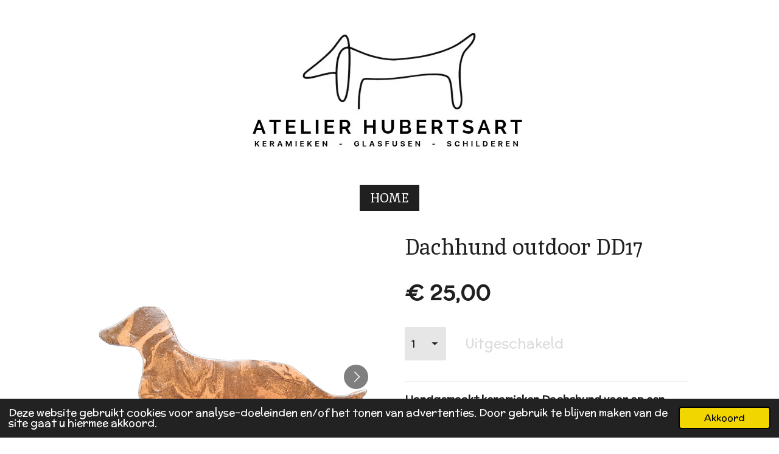

--- FILE ---
content_type: text/html; charset=UTF-8
request_url: https://www.hubertsart.com/product/7518024/dachhund-outdoor-dd17
body_size: 9998
content:
<!DOCTYPE html>
<html lang="nl">
    <head>
        <meta http-equiv="Content-Type" content="text/html; charset=utf-8">
        <meta name="viewport" content="width=device-width, initial-scale=1.0, maximum-scale=5.0">
        <meta http-equiv="X-UA-Compatible" content="IE=edge">
        <link rel="canonical" href="https://www.hubertsart.com/product/7518024/dachhund-outdoor-dd17">
        <meta property="og:title" content="Dachhund outdoor DD17 | Huberts art">
        <meta property="og:url" content="https://www.hubertsart.com/product/7518024/dachhund-outdoor-dd17">
        <base href="https://www.hubertsart.com/">
        <meta name="description" property="og:description" content="Handgemaakt keramieken Dachshund voor op een stok/staaf
Afmeting 28cm * 14cm
Kleur Merle rosso
De aansluiting heeft een opening van 8mm voor een houten stok of ijzeren staaf.
&amp;nbsp;
Handgefertigter Dackel aus Keramik f&amp;uuml;r am Stock / Stange
Gr&amp;ouml;&amp;szlig;e 28cm * 14cm
Farbe Merle Rosso
Der Anschluss hat eine &amp;Ouml;ffnung von 8mm f&amp;uuml;r einen Holzstab oder eine Eisenstange.
&amp;nbsp;
Handmade ceramic Dachshund for on a stick / rod
Size 28cm * 14cm
Colour Merle rosso
The connection has an opening of 8mm for a wooden stick or iron rod.">
                <script nonce="bad2eb942336882f7df9f5185a6c2344">
            
            window.JOUWWEB = window.JOUWWEB || {};
            window.JOUWWEB.application = window.JOUWWEB.application || {};
            window.JOUWWEB.application = {"backends":[{"domain":"jouwweb.nl","freeDomain":"jouwweb.site"},{"domain":"webador.com","freeDomain":"webadorsite.com"},{"domain":"webador.de","freeDomain":"webadorsite.com"},{"domain":"webador.fr","freeDomain":"webadorsite.com"},{"domain":"webador.es","freeDomain":"webadorsite.com"},{"domain":"webador.it","freeDomain":"webadorsite.com"},{"domain":"jouwweb.be","freeDomain":"jouwweb.site"},{"domain":"webador.ie","freeDomain":"webadorsite.com"},{"domain":"webador.co.uk","freeDomain":"webadorsite.com"},{"domain":"webador.at","freeDomain":"webadorsite.com"},{"domain":"webador.be","freeDomain":"webadorsite.com"},{"domain":"webador.ch","freeDomain":"webadorsite.com"},{"domain":"webador.ch","freeDomain":"webadorsite.com"},{"domain":"webador.mx","freeDomain":"webadorsite.com"},{"domain":"webador.com","freeDomain":"webadorsite.com"},{"domain":"webador.dk","freeDomain":"webadorsite.com"},{"domain":"webador.se","freeDomain":"webadorsite.com"},{"domain":"webador.no","freeDomain":"webadorsite.com"},{"domain":"webador.fi","freeDomain":"webadorsite.com"},{"domain":"webador.ca","freeDomain":"webadorsite.com"},{"domain":"webador.ca","freeDomain":"webadorsite.com"},{"domain":"webador.pl","freeDomain":"webadorsite.com"},{"domain":"webador.com.au","freeDomain":"webadorsite.com"},{"domain":"webador.nz","freeDomain":"webadorsite.com"}],"editorLocale":"nl-NL","editorTimezone":"Europe\/Amsterdam","editorLanguage":"nl","analytics4TrackingId":"G-E6PZPGE4QM","analyticsDimensions":[],"backendDomain":"www.jouwweb.nl","backendShortDomain":"jouwweb.nl","backendKey":"jouwweb-nl","freeWebsiteDomain":"jouwweb.site","noSsl":false,"build":{"reference":"2ccd67e"},"linkHostnames":["www.jouwweb.nl","www.webador.com","www.webador.de","www.webador.fr","www.webador.es","www.webador.it","www.jouwweb.be","www.webador.ie","www.webador.co.uk","www.webador.at","www.webador.be","www.webador.ch","fr.webador.ch","www.webador.mx","es.webador.com","www.webador.dk","www.webador.se","www.webador.no","www.webador.fi","www.webador.ca","fr.webador.ca","www.webador.pl","www.webador.com.au","www.webador.nz"],"assetsUrl":"https:\/\/assets.jwwb.nl","loginUrl":"https:\/\/www.jouwweb.nl\/inloggen","publishUrl":"https:\/\/www.jouwweb.nl\/v2\/website\/2008240\/publish-proxy","adminUserOrIp":false,"pricing":{"plans":{"lite":{"amount":"700","currency":"EUR"},"pro":{"amount":"1200","currency":"EUR"},"business":{"amount":"2400","currency":"EUR"}},"yearlyDiscount":{"price":{"amount":"600","currency":"EUR"},"ratio":0.05,"percent":"5%","discountPrice":{"amount":"600","currency":"EUR"},"termPricePerMonth":{"amount":"1050","currency":"EUR"},"termPricePerYear":{"amount":"12000","currency":"EUR"}}},"hcUrl":{"add-product-variants":"https:\/\/help.jouwweb.nl\/hc\/nl\/articles\/28594307773201","basic-vs-advanced-shipping":"https:\/\/help.jouwweb.nl\/hc\/nl\/articles\/28594268794257","html-in-head":"https:\/\/help.jouwweb.nl\/hc\/nl\/articles\/28594336422545","link-domain-name":"https:\/\/help.jouwweb.nl\/hc\/nl\/articles\/28594325307409","optimize-for-mobile":"https:\/\/help.jouwweb.nl\/hc\/nl\/articles\/28594312927121","seo":"https:\/\/help.jouwweb.nl\/hc\/nl\/sections\/28507243966737","transfer-domain-name":"https:\/\/help.jouwweb.nl\/hc\/nl\/articles\/28594325232657","website-not-secure":"https:\/\/help.jouwweb.nl\/hc\/nl\/articles\/28594252935825"}};
            window.JOUWWEB.brand = {"type":"jouwweb","name":"JouwWeb","domain":"JouwWeb.nl","supportEmail":"support@jouwweb.nl"};
                    
                window.JOUWWEB = window.JOUWWEB || {};
                window.JOUWWEB.websiteRendering = {"locale":"nl-NL","timezone":"Europe\/Amsterdam","routes":{"api\/upload\/product-field":"\/_api\/upload\/product-field","checkout\/cart":"\/winkelwagen","payment":"\/bestelling-afronden\/:publicOrderId","payment\/forward":"\/bestelling-afronden\/:publicOrderId\/forward","public-order":"\/bestelling\/:publicOrderId","checkout\/authorize":"\/winkelwagen\/authorize\/:gateway","wishlist":"\/verlanglijst"}};
                                                    window.JOUWWEB.website = {"id":2008240,"locale":"nl-NL","enabled":true,"title":"Huberts art","hasTitle":true,"roleOfLoggedInUser":null,"ownerLocale":"nl-NL","plan":"pro","freeWebsiteDomain":"jouwweb.site","backendKey":"jouwweb-nl","currency":"EUR","defaultLocale":"nl-NL","url":"https:\/\/www.hubertsart.com\/","homepageSegmentId":28960172,"category":"website","isOffline":false,"isPublished":true,"locales":["nl-NL"],"allowed":{"ads":false,"credits":true,"externalLinks":true,"slideshow":true,"customDefaultSlideshow":true,"hostedAlbums":true,"moderators":true,"mailboxQuota":1,"statisticsVisitors":true,"statisticsDetailed":true,"statisticsMonths":1,"favicon":true,"password":true,"freeDomains":1,"freeMailAccounts":1,"canUseLanguages":true,"fileUpload":true,"legacyFontSize":false,"webshop":true,"products":10,"imageText":false,"search":true,"audioUpload":true,"videoUpload":0,"allowDangerousForms":false,"allowHtmlCode":true,"mobileBar":true,"sidebar":true,"poll":false,"allowCustomForms":true,"allowBusinessListing":true,"allowCustomAnalytics":true,"allowAccountingLink":true,"digitalProducts":false,"sitemapElement":false},"mobileBar":{"enabled":true,"theme":"accent","email":{"active":true,"value":"andreas.joost@me.com"},"location":{"active":true,"value":"7622 GM Borne, Nederland"},"phone":{"active":true,"value":"+31651610463"},"whatsapp":{"active":true,"value":"+31651610463"},"social":{"active":true,"network":"facebook","value":"profile.php?id=100009486294893"}},"webshop":{"enabled":false,"currency":"EUR","taxEnabled":true,"taxInclusive":true,"vatDisclaimerVisible":false,"orderNotice":"<p>Indien je speciale wensen hebt kun je deze doorgeven via het Opmerkingen-veld in de laatste stap.<\/p>","orderConfirmation":null,"freeShipping":false,"freeShippingAmount":"0.00","shippingDisclaimerVisible":false,"pickupAllowed":true,"couponAllowed":true,"detailsPageAvailable":true,"socialMediaVisible":true,"termsPage":8269983,"termsPageUrl":"\/huberts-urnen-at-gedenkstenen\/algemene-voorwaarden","extraTerms":null,"pricingVisible":true,"orderButtonVisible":true,"shippingAdvanced":false,"shippingAdvancedBackEnd":false,"soldOutVisible":true,"backInStockNotificationEnabled":false,"canAddProducts":false,"nextOrderNumber":11,"allowedServicePoints":[],"sendcloudConfigured":false,"sendcloudFallbackPublicKey":"a3d50033a59b4a598f1d7ce7e72aafdf","taxExemptionAllowed":true,"invoiceComment":null,"emptyCartVisible":true,"minimumOrderPrice":null,"productNumbersEnabled":true,"wishlistEnabled":false,"hideTaxOnCart":false},"isTreatedAsWebshop":false};                            window.JOUWWEB.cart = {"products":[],"coupon":null,"shippingCountryCode":null,"shippingChoice":null,"breakdown":[]};                            window.JOUWWEB.scripts = ["website-rendering\/webshop"];                        window.parent.JOUWWEB.colorPalette = window.JOUWWEB.colorPalette;
        </script>
                <title>Dachhund outdoor DD17 | Huberts art</title>
                                            <link href="https://primary.jwwb.nl/public/s/k/y/temp-kdsvcvtietptitxzbsuf/touch-icon-iphone.png?bust=1643449928" rel="apple-touch-icon" sizes="60x60">                                                <link href="https://primary.jwwb.nl/public/s/k/y/temp-kdsvcvtietptitxzbsuf/touch-icon-ipad.png?bust=1643449928" rel="apple-touch-icon" sizes="76x76">                                                <link href="https://primary.jwwb.nl/public/s/k/y/temp-kdsvcvtietptitxzbsuf/touch-icon-iphone-retina.png?bust=1643449928" rel="apple-touch-icon" sizes="120x120">                                                <link href="https://primary.jwwb.nl/public/s/k/y/temp-kdsvcvtietptitxzbsuf/touch-icon-ipad-retina.png?bust=1643449928" rel="apple-touch-icon" sizes="152x152">                                                <link href="https://primary.jwwb.nl/public/s/k/y/temp-kdsvcvtietptitxzbsuf/favicon.png?bust=1643449928" rel="shortcut icon">                                                <link href="https://primary.jwwb.nl/public/s/k/y/temp-kdsvcvtietptitxzbsuf/favicon.png?bust=1643449928" rel="icon">                                        <meta property="og:image" content="https&#x3A;&#x2F;&#x2F;primary.jwwb.nl&#x2F;public&#x2F;s&#x2F;k&#x2F;y&#x2F;temp-kdsvcvtietptitxzbsuf&#x2F;p53gjg&#x2F;3dd17photoroom-20220530_153529kopie-1.png">
                    <meta property="og:image" content="https&#x3A;&#x2F;&#x2F;primary.jwwb.nl&#x2F;public&#x2F;s&#x2F;k&#x2F;y&#x2F;temp-kdsvcvtietptitxzbsuf&#x2F;8ajk0n&#x2F;3photoroom-20220530_153714kopie-1.png">
                    <meta property="og:image" content="https&#x3A;&#x2F;&#x2F;primary.jwwb.nl&#x2F;public&#x2F;s&#x2F;k&#x2F;y&#x2F;temp-kdsvcvtietptitxzbsuf&#x2F;c6fjso&#x2F;3bimg_20220530_142125_resized_20220530_022425021-1.jpg">
                                    <meta name="twitter:card" content="summary_large_image">
                        <meta property="twitter:image" content="https&#x3A;&#x2F;&#x2F;primary.jwwb.nl&#x2F;public&#x2F;s&#x2F;k&#x2F;y&#x2F;temp-kdsvcvtietptitxzbsuf&#x2F;p53gjg&#x2F;3dd17photoroom-20220530_153529kopie-1.png">
                                                    <script src="https://plausible.io/js/script.manual.js" nonce="bad2eb942336882f7df9f5185a6c2344" data-turbo-track="reload" defer data-domain="shard15.jouwweb.nl"></script>
<link rel="stylesheet" type="text/css" href="https://gfonts.jwwb.nl/css?display=fallback&amp;family=McLaren%3A400%2C700%2C400italic%2C700italic%7CInika%3A400%2C700%2C400italic%2C700italic" nonce="bad2eb942336882f7df9f5185a6c2344" data-turbo-track="dynamic">
<script src="https://assets.jwwb.nl/assets/build/website-rendering/nl-NL.js?bust=af8dcdef13a1895089e9" nonce="bad2eb942336882f7df9f5185a6c2344" data-turbo-track="reload" defer></script>
<script src="https://assets.jwwb.nl/assets/website-rendering/runtime.7bcdd12db7efaf1559ed.js?bust=985bd64258fe2552f2b6" nonce="bad2eb942336882f7df9f5185a6c2344" data-turbo-track="reload" defer></script>
<script src="https://assets.jwwb.nl/assets/website-rendering/103.3d75ec3708e54af67f50.js?bust=cb0aa3c978e146edbd0d" nonce="bad2eb942336882f7df9f5185a6c2344" data-turbo-track="reload" defer></script>
<script src="https://assets.jwwb.nl/assets/website-rendering/main.3e34cede563124842445.js?bust=c821bc6c22e98aefffb7" nonce="bad2eb942336882f7df9f5185a6c2344" data-turbo-track="reload" defer></script>
<link rel="preload" href="https://assets.jwwb.nl/assets/website-rendering/styles.f78188d346eb1faf64a5.css?bust=7a6e6f2cb6becdc09bb5" as="style">
<link rel="preload" href="https://assets.jwwb.nl/assets/website-rendering/fonts/icons-website-rendering/font/website-rendering.woff2?bust=bd2797014f9452dadc8e" as="font" crossorigin>
<link rel="preconnect" href="https://gfonts.jwwb.nl">
<link rel="stylesheet" type="text/css" href="https://assets.jwwb.nl/assets/website-rendering/styles.f78188d346eb1faf64a5.css?bust=7a6e6f2cb6becdc09bb5" nonce="bad2eb942336882f7df9f5185a6c2344" data-turbo-track="dynamic">
<link rel="preconnect" href="https://assets.jwwb.nl">
<link rel="stylesheet" type="text/css" href="https://primary.jwwb.nl/public/s/k/y/temp-kdsvcvtietptitxzbsuf/style.css?bust=1764916328" nonce="bad2eb942336882f7df9f5185a6c2344" data-turbo-track="dynamic">    </head>
    <body
        id="top"
        class="jw-is-no-slideshow jw-header-is-image jw-is-segment-product jw-is-frontend jw-is-no-sidebar jw-is-no-messagebar jw-is-no-touch-device jw-is-no-mobile"
                                    data-jouwweb-page="7518024"
                                                data-jouwweb-segment-id="7518024"
                                                data-jouwweb-segment-type="product"
                                                data-template-threshold="1020"
                                                data-template-name="clean&#x7C;blanco&#x7C;blanco-banner&#x7C;blanco-shop"
                            itemscope
        itemtype="https://schema.org/Product"
    >
                                    <meta itemprop="url" content="https://www.hubertsart.com/product/7518024/dachhund-outdoor-dd17">
        <div class="jw-background"></div>
        <div class="jw-body">
            <div class="jw-mobile-menu jw-mobile-is-logo js-mobile-menu">
            <span class="jw-mobile-menu__button jw-mobile-menu__button--dummy"></span>        <div class="jw-mobile-header jw-mobile-header--image">
        <a            class="jw-mobile-header-content"
                            href="/"
                        >
                            <img class="jw-mobile-logo jw-mobile-logo--landscape" src="https://primary.jwwb.nl/public/s/k/y/temp-kdsvcvtietptitxzbsuf/nieuw-logo-ha-high.jpg?enable-io=true&amp;enable=upscale&amp;height=70" srcset="https://primary.jwwb.nl/public/s/k/y/temp-kdsvcvtietptitxzbsuf/nieuw-logo-ha-high.jpg?enable-io=true&amp;enable=upscale&amp;height=70 1x, https://primary.jwwb.nl/public/s/k/y/temp-kdsvcvtietptitxzbsuf/nieuw-logo-ha-high.jpg?enable-io=true&amp;enable=upscale&amp;height=140&amp;quality=70 2x" alt="Huberts art" title="Huberts art">                                </a>
    </div>

    
            <button
            type="button"
            class="jw-mobile-menu__button jw-mobile-toggle"
            aria-label="Open / sluit menu"
        >
            <span class="jw-icon-burger"></span>
        </button>
    </div>
            <div class="topmenu">
    <header>
        <div class="topmenu-inner js-topbar-content-container">
            <div class="jw-header-logo">
            <div
    id="jw-header-image-container"
    class="jw-header jw-header-image jw-header-image-toggle"
    style="flex-basis: 500px; max-width: 500px; flex-shrink: 1;"
>
            <a href="/">
        <img id="jw-header-image" data-image-id="176578338" srcset="https://primary.jwwb.nl/public/s/k/y/temp-kdsvcvtietptitxzbsuf/nieuw-logo-ha-high.jpg?enable-io=true&amp;width=500 500w" class="jw-header-image" title="Huberts art" style="" sizes="500px" width="500" height="193" intrinsicsize="500.00 x 193.00" alt="Huberts art">                </a>
    </div>
        <div
    class="jw-header jw-header-title-container jw-header-text jw-header-text-toggle"
    data-stylable="true"
>
    <a        id="jw-header-title"
        class="jw-header-title"
                    href="/"
            >
            </a>
</div>
</div>
            <nav class="menu jw-menu-copy">
                <ul
    id="jw-menu"
    class="jw-menu jw-menu-horizontal"
            >
            <li
    class="jw-menu-item jw-menu-is-active"
>
        <a        class="jw-menu-link js-active-menu-item"
        href="/"                                            data-page-link-id="28960172"
                            >
                <span class="">
            HOME        </span>
            </a>
                </li>
    
    </ul>

    <script nonce="bad2eb942336882f7df9f5185a6c2344" id="jw-mobile-menu-template" type="text/template">
        <ul id="jw-menu" class="jw-menu jw-menu-horizontal jw-menu-spacing--mobile-bar">
                            <li
    class="jw-menu-item jw-menu-is-active"
>
        <a        class="jw-menu-link js-active-menu-item"
        href="/"                                            data-page-link-id="28960172"
                            >
                <span class="">
            HOME        </span>
            </a>
                </li>
            
                    </ul>
    </script>
            </nav>
        </div>
    </header>
</div>
<script nonce="bad2eb942336882f7df9f5185a6c2344">
    var backgroundElement = document.querySelector('.jw-background');

    JOUWWEB.templateConfig = {
        header: {
            selector: '.topmenu',
            mobileSelector: '.jw-mobile-menu',
            updatePusher: function (height, state) {

                if (state === 'desktop') {
                    // Expose the header height as a custom property so
                    // we can use this to set the background height in CSS.
                    if (backgroundElement && height) {
                        backgroundElement.setAttribute('style', '--header-height: ' + height + 'px;');
                    }
                } else if (state === 'mobile') {
                    $('.jw-menu-clone .jw-menu').css('margin-top', height);
                }
            },
        },
    };
</script>
<div class="main-content">
    
<main class="block-content">
    <div data-section-name="content" class="jw-section jw-section-content jw-responsive">
        <div class="jw-strip jw-strip--default jw-strip--style-color jw-strip--primary jw-strip--color-default jw-strip--padding-start"><div class="jw-strip__content-container"><div class="jw-strip__content jw-responsive">    
                        <div
        class="product-page js-product-container"
        data-webshop-product="&#x7B;&quot;id&quot;&#x3A;7518024,&quot;title&quot;&#x3A;&quot;Dachhund&#x20;outdoor&#x20;DD17&quot;,&quot;url&quot;&#x3A;&quot;&#x5C;&#x2F;product&#x5C;&#x2F;7518024&#x5C;&#x2F;dachhund-outdoor-dd17&quot;,&quot;variants&quot;&#x3A;&#x5B;&#x7B;&quot;id&quot;&#x3A;25386255,&quot;stock&quot;&#x3A;0,&quot;limited&quot;&#x3A;false,&quot;propertyValueIds&quot;&#x3A;&#x5B;&#x5D;&#x7D;&#x5D;,&quot;image&quot;&#x3A;&#x7B;&quot;id&quot;&#x3A;61590137,&quot;url&quot;&#x3A;&quot;https&#x3A;&#x5C;&#x2F;&#x5C;&#x2F;primary.jwwb.nl&#x5C;&#x2F;public&#x5C;&#x2F;s&#x5C;&#x2F;k&#x5C;&#x2F;y&#x5C;&#x2F;temp-kdsvcvtietptitxzbsuf&#x5C;&#x2F;3dd17photoroom-20220530_153529kopie-1.png&quot;,&quot;width&quot;&#x3A;799,&quot;height&quot;&#x3A;474&#x7D;&#x7D;"
        data-is-detail-view="1"
    >
                <div class="product-page__top">
            <h1 class="product-page__heading" itemprop="name">
                Dachhund outdoor DD17            </h1>
                                </div>
                                <div class="product-page__image-container">
                <div
                    class="image-gallery"
                    role="group"
                    aria-roledescription="carousel"
                    aria-label="Productafbeeldingen"
                >
                    <div class="image-gallery__main">
                        <div
                            class="image-gallery__slides"
                            aria-live="polite"
                            aria-atomic="false"
                        >
                                                                                            <div
                                    class="image-gallery__slide-container"
                                    role="group"
                                    aria-roledescription="slide"
                                    aria-hidden="false"
                                    aria-label="1 van 3"
                                >
                                    <a
                                        class="image-gallery__slide-item"
                                        href="https://primary.jwwb.nl/public/s/k/y/temp-kdsvcvtietptitxzbsuf/p53gjg/3dd17photoroom-20220530_153529kopie-1.png"
                                        data-width="1000"
                                        data-height="593"
                                        data-image-id="61590137"
                                        tabindex="0"
                                    >
                                        <div class="image-gallery__slide-image">
                                            <img
                                                                                                    itemprop="image"
                                                    alt="Dachhund&#x20;outdoor&#x20;DD17"
                                                                                                src="https://primary.jwwb.nl/public/s/k/y/temp-kdsvcvtietptitxzbsuf/3dd17photoroom-20220530_153529kopie-1.png?enable-io=true&enable=upscale&width=600"
                                                srcset="https://primary.jwwb.nl/public/s/k/y/temp-kdsvcvtietptitxzbsuf/p53gjg/3dd17photoroom-20220530_153529kopie-1.png?enable-io=true&width=600 600w"
                                                sizes="(min-width: 1020px) 50vw, 100vw"
                                                width="1000"
                                                height="593"
                                            >
                                        </div>
                                    </a>
                                </div>
                                                                                            <div
                                    class="image-gallery__slide-container"
                                    role="group"
                                    aria-roledescription="slide"
                                    aria-hidden="true"
                                    aria-label="2 van 3"
                                >
                                    <a
                                        class="image-gallery__slide-item"
                                        href="https://primary.jwwb.nl/public/s/k/y/temp-kdsvcvtietptitxzbsuf/8ajk0n/3photoroom-20220530_153714kopie-1.png"
                                        data-width="1000"
                                        data-height="575"
                                        data-image-id="61590138"
                                        tabindex="-1"
                                    >
                                        <div class="image-gallery__slide-image">
                                            <img
                                                                                                    alt=""
                                                                                                src="https://primary.jwwb.nl/public/s/k/y/temp-kdsvcvtietptitxzbsuf/3photoroom-20220530_153714kopie-1.png?enable-io=true&enable=upscale&width=600"
                                                srcset="https://primary.jwwb.nl/public/s/k/y/temp-kdsvcvtietptitxzbsuf/8ajk0n/3photoroom-20220530_153714kopie-1.png?enable-io=true&width=600 600w"
                                                sizes="(min-width: 1020px) 50vw, 100vw"
                                                width="1000"
                                                height="575"
                                            >
                                        </div>
                                    </a>
                                </div>
                                                                                            <div
                                    class="image-gallery__slide-container"
                                    role="group"
                                    aria-roledescription="slide"
                                    aria-hidden="true"
                                    aria-label="3 van 3"
                                >
                                    <a
                                        class="image-gallery__slide-item"
                                        href="https://primary.jwwb.nl/public/s/k/y/temp-kdsvcvtietptitxzbsuf/c6fjso/3bimg_20220530_142125_resized_20220530_022425021-1.jpg"
                                        data-width="1168"
                                        data-height="1324"
                                        data-image-id="61590134"
                                        tabindex="-1"
                                    >
                                        <div class="image-gallery__slide-image">
                                            <img
                                                                                                    alt=""
                                                                                                src="https://primary.jwwb.nl/public/s/k/y/temp-kdsvcvtietptitxzbsuf/3bimg_20220530_142125_resized_20220530_022425021-1.jpg?enable-io=true&enable=upscale&width=600"
                                                srcset="https://primary.jwwb.nl/public/s/k/y/temp-kdsvcvtietptitxzbsuf/c6fjso/3bimg_20220530_142125_resized_20220530_022425021-1.jpg?enable-io=true&width=600 600w"
                                                sizes="(min-width: 1020px) 50vw, 100vw"
                                                width="1168"
                                                height="1324"
                                            >
                                        </div>
                                    </a>
                                </div>
                                                    </div>
                        <div class="image-gallery__controls">
                            <button
                                type="button"
                                class="image-gallery__control image-gallery__control--prev image-gallery__control--disabled"
                                aria-label="Vorige afbeelding"
                            >
                                <span class="website-rendering-icon-left-open-big"></span>
                            </button>
                            <button
                                type="button"
                                class="image-gallery__control image-gallery__control--next"
                                aria-label="Volgende afbeelding"
                            >
                                <span class="website-rendering-icon-right-open-big"></span>
                            </button>
                        </div>
                    </div>
                                            <div
                            class="image-gallery__thumbnails"
                            role="group"
                            aria-label="Kies afbeelding om weer te geven."
                        >
                                                                                            <a
                                    class="image-gallery__thumbnail-item image-gallery__thumbnail-item--active"
                                    role="button"
                                    aria-disabled="true"
                                    aria-label="1 van 3"
                                    href="https://primary.jwwb.nl/public/s/k/y/temp-kdsvcvtietptitxzbsuf/p53gjg/3dd17photoroom-20220530_153529kopie-1.png"
                                    data-image-id="61590137"
                                >
                                    <div class="image-gallery__thumbnail-image">
                                        <img
                                            srcset="https://primary.jwwb.nl/public/s/k/y/temp-kdsvcvtietptitxzbsuf/3dd17photoroom-20220530_153529kopie-1.png?enable-io=true&enable=upscale&fit=bounds&width=100&height=100 1x, https://primary.jwwb.nl/public/s/k/y/temp-kdsvcvtietptitxzbsuf/3dd17photoroom-20220530_153529kopie-1.png?enable-io=true&enable=upscale&fit=bounds&width=200&height=200 2x"
                                            alt=""
                                            width="100"
                                            height="100"
                                        >
                                    </div>
                                </a>
                                                                                            <a
                                    class="image-gallery__thumbnail-item"
                                    role="button"
                                    aria-disabled="false"
                                    aria-label="2 van 3"
                                    href="https://primary.jwwb.nl/public/s/k/y/temp-kdsvcvtietptitxzbsuf/8ajk0n/3photoroom-20220530_153714kopie-1.png"
                                    data-image-id="61590138"
                                >
                                    <div class="image-gallery__thumbnail-image">
                                        <img
                                            srcset="https://primary.jwwb.nl/public/s/k/y/temp-kdsvcvtietptitxzbsuf/3photoroom-20220530_153714kopie-1.png?enable-io=true&enable=upscale&fit=bounds&width=100&height=100 1x, https://primary.jwwb.nl/public/s/k/y/temp-kdsvcvtietptitxzbsuf/3photoroom-20220530_153714kopie-1.png?enable-io=true&enable=upscale&fit=bounds&width=200&height=200 2x"
                                            alt=""
                                            width="100"
                                            height="100"
                                        >
                                    </div>
                                </a>
                                                                                            <a
                                    class="image-gallery__thumbnail-item"
                                    role="button"
                                    aria-disabled="false"
                                    aria-label="3 van 3"
                                    href="https://primary.jwwb.nl/public/s/k/y/temp-kdsvcvtietptitxzbsuf/c6fjso/3bimg_20220530_142125_resized_20220530_022425021-1.jpg"
                                    data-image-id="61590134"
                                >
                                    <div class="image-gallery__thumbnail-image">
                                        <img
                                            srcset="https://primary.jwwb.nl/public/s/k/y/temp-kdsvcvtietptitxzbsuf/3bimg_20220530_142125_resized_20220530_022425021-1.jpg?enable-io=true&enable=upscale&fit=bounds&width=100&height=100 1x, https://primary.jwwb.nl/public/s/k/y/temp-kdsvcvtietptitxzbsuf/3bimg_20220530_142125_resized_20220530_022425021-1.jpg?enable-io=true&enable=upscale&fit=bounds&width=200&height=200 2x"
                                            alt=""
                                            width="100"
                                            height="100"
                                        >
                                    </div>
                                </a>
                                                    </div>
                                    </div>
            </div>
                <div class="product-page__container">
            <div itemprop="offers" itemscope itemtype="https://schema.org/Offer">
                                <meta itemprop="availability" content="https://schema.org/InStock">
                                                        <meta itemprop="price" content="25.00">
                    <meta itemprop="priceCurrency" content="EUR">
                    <div class="product-page__price-container">
                        <div class="product__price js-product-container__price">
                            <span class="product__price__price">€ 25,00</span>
                        </div>
                        <div class="product__free-shipping-motivator js-product-container__free-shipping-motivator"></div>
                    </div>
                                                </div>
                                    <div class="product-page__button-container">
                                    <div
    class="product-quantity-input"
    data-max-shown-quantity="10"
    data-max-quantity="-1"
    data-product-variant-id="25386255"
    data-removable="false"
    >
    <label>
        <span class="product-quantity-input__label">
            Aantal        </span>
        <input
            min="1"
                        value="1"
            class="jw-element-form-input-text product-quantity-input__input"
            type="number"
                    />
        <select
            class="jw-element-form-input-text product-quantity-input__select hidden"
                    >
        </select>
    </label>
    </div>
                                <button
    type="button"
    class="jw-btn product__add-to-cart js-product-container__button jw-btn--size-default"
    title="Uitgeschakeld"
                disabled
    >
    <span>Uitgeschakeld</span>
</button>
                            </div>
            <div class="product-page__button-notice hidden js-product-container__button-notice"></div>
                            <div class="product-page__number-container js-product-container__number-container hidden">
                    <span class="product-page__number-label">Artikelnummer:</span>
                    <span class="product-page__number js-product-container__number">
                                            </span>
                </div>
            
                            <div class="product-page__description" itemprop="description">
                                        <p><strong>Handgemaakt keramieken Dachshund voor op een stok/staaf</strong></p>
<p>Afmeting 28cm * 14cm</p>
<p>Kleur Merle rosso</p>
<p>De aansluiting heeft een opening van 8mm voor een houten stok of ijzeren staaf.</p>
<p>&nbsp;</p>
<p><strong>Handgefertigter Dackel aus Keramik f&uuml;r am Stock / Stange</strong></p>
<p>Gr&ouml;&szlig;e 28cm * 14cm</p>
<p>Farbe Merle Rosso</p>
<p>Der Anschluss hat eine &Ouml;ffnung von 8mm f&uuml;r einen Holzstab oder eine Eisenstange.</p>
<p>&nbsp;</p>
<p><strong>Handmade ceramic Dachshund for on a stick / rod</strong></p>
<p>Size 28cm * 14cm</p>
<p>Colour Merle rosso</p>
<p>The connection has an opening of 8mm for a wooden stick or iron rod.</p>                </div>
                                                    <div class="product-page__social">
                    <div
    id="jw-element-"
    data-jw-element-id=""
        class="jw-tree-node jw-element jw-social-share jw-node-is-first-child jw-node-is-last-child"
>
    <div class="jw-element-social-share" style="text-align: left">
    <div class="share-button-container share-button-container--buttons-mini share-button-container--align-left jw-element-content">
                                                                <a
                    class="share-button share-button--facebook jw-element-social-share-button jw-element-social-share-button-facebook "
                                            href=""
                        data-href-template="http://www.facebook.com/sharer/sharer.php?u=[url]"
                                                            rel="nofollow noopener noreferrer"
                    target="_blank"
                >
                    <span class="share-button__icon website-rendering-icon-facebook"></span>
                    <span class="share-button__label">Delen</span>
                </a>
                                                                            <a
                    class="share-button share-button--twitter jw-element-social-share-button jw-element-social-share-button-twitter "
                                            href=""
                        data-href-template="http://x.com/intent/post?text=[url]"
                                                            rel="nofollow noopener noreferrer"
                    target="_blank"
                >
                    <span class="share-button__icon website-rendering-icon-x-logo"></span>
                    <span class="share-button__label">Deel</span>
                </a>
                                                                            <a
                    class="share-button share-button--linkedin jw-element-social-share-button jw-element-social-share-button-linkedin "
                                            href=""
                        data-href-template="http://www.linkedin.com/shareArticle?mini=true&amp;url=[url]"
                                                            rel="nofollow noopener noreferrer"
                    target="_blank"
                >
                    <span class="share-button__icon website-rendering-icon-linkedin"></span>
                    <span class="share-button__label">Share</span>
                </a>
                                                                                        <a
                    class="share-button share-button--whatsapp jw-element-social-share-button jw-element-social-share-button-whatsapp  share-button--mobile-only"
                                            href=""
                        data-href-template="whatsapp://send?text=[url]"
                                                            rel="nofollow noopener noreferrer"
                    target="_blank"
                >
                    <span class="share-button__icon website-rendering-icon-whatsapp"></span>
                    <span class="share-button__label">Delen</span>
                </a>
                                    </div>
    </div>
</div>                </div>
                    </div>
    </div>

    </div></div></div>
<div class="product-page__content">
    <div
    id="jw-element-164844425"
    data-jw-element-id="164844425"
        class="jw-tree-node jw-element jw-strip-root jw-tree-container jw-node-is-first-child jw-node-is-last-child"
>
    <div
    id="jw-element-369765658"
    data-jw-element-id="369765658"
        class="jw-tree-node jw-element jw-strip jw-tree-container jw-tree-container--empty jw-strip--default jw-strip--style-color jw-strip--color-default jw-strip--padding-both jw-node-is-first-child jw-strip--primary jw-node-is-last-child"
>
    <div class="jw-strip__content-container"><div class="jw-strip__content jw-responsive"></div></div></div></div></div>
            </div>
</main>
    </div>
<footer class="block-footer">
    <div
        data-section-name="footer"
        class="jw-section jw-section-footer jw-responsive"
    >
                <div class="jw-strip jw-strip--default jw-strip--style-color jw-strip--primary jw-strip--color-default jw-strip--padding-both"><div class="jw-strip__content-container"><div class="jw-strip__content jw-responsive">            <div
    id="jw-element-135227251"
    data-jw-element-id="135227251"
        class="jw-tree-node jw-element jw-simple-root jw-tree-container jw-node-is-first-child jw-node-is-last-child"
>
    <div
    id="jw-element-268674099"
    data-jw-element-id="268674099"
        class="jw-tree-node jw-element jw-image-text jw-node-is-first-child jw-node-is-last-child"
>
    </div></div>                            <div class="jw-credits clear">
                    <div class="jw-credits-owner">
                        <div id="jw-footer-text">
                            <div class="jw-footer-text-content">
                                &copy; 2021 - 2025 Huberts art                            </div>
                        </div>
                    </div>
                    <div class="jw-credits-right">
                                                <div id="jw-credits-tool">
    <small>
        Powered by <a href="https://www.jouwweb.nl" rel="">JouwWeb</a>    </small>
</div>
                    </div>
                </div>
                    </div></div></div>    </div>
</footer>
            
<div class="jw-bottom-bar__container">
    </div>
<div class="jw-bottom-bar__spacer">
    </div>

            <div id="jw-variable-loaded" style="display: none;"></div>
            <div id="jw-variable-values" style="display: none;">
                                    <span data-jw-variable-key="background-color" class="jw-variable-value-background-color"></span>
                                    <span data-jw-variable-key="background" class="jw-variable-value-background"></span>
                                    <span data-jw-variable-key="font-family" class="jw-variable-value-font-family"></span>
                                    <span data-jw-variable-key="paragraph-color" class="jw-variable-value-paragraph-color"></span>
                                    <span data-jw-variable-key="paragraph-link-color" class="jw-variable-value-paragraph-link-color"></span>
                                    <span data-jw-variable-key="paragraph-font-size" class="jw-variable-value-paragraph-font-size"></span>
                                    <span data-jw-variable-key="heading-color" class="jw-variable-value-heading-color"></span>
                                    <span data-jw-variable-key="heading-link-color" class="jw-variable-value-heading-link-color"></span>
                                    <span data-jw-variable-key="heading-font-size" class="jw-variable-value-heading-font-size"></span>
                                    <span data-jw-variable-key="heading-font-family" class="jw-variable-value-heading-font-family"></span>
                                    <span data-jw-variable-key="menu-text-color" class="jw-variable-value-menu-text-color"></span>
                                    <span data-jw-variable-key="menu-text-link-color" class="jw-variable-value-menu-text-link-color"></span>
                                    <span data-jw-variable-key="menu-text-font-size" class="jw-variable-value-menu-text-font-size"></span>
                                    <span data-jw-variable-key="menu-font-family" class="jw-variable-value-menu-font-family"></span>
                                    <span data-jw-variable-key="menu-capitalize" class="jw-variable-value-menu-capitalize"></span>
                                    <span data-jw-variable-key="website-size" class="jw-variable-value-website-size"></span>
                                    <span data-jw-variable-key="content-color" class="jw-variable-value-content-color"></span>
                                    <span data-jw-variable-key="accent-color" class="jw-variable-value-accent-color"></span>
                                    <span data-jw-variable-key="footer-text-color" class="jw-variable-value-footer-text-color"></span>
                                    <span data-jw-variable-key="footer-text-link-color" class="jw-variable-value-footer-text-link-color"></span>
                                    <span data-jw-variable-key="footer-text-font-size" class="jw-variable-value-footer-text-font-size"></span>
                                    <span data-jw-variable-key="menu-color" class="jw-variable-value-menu-color"></span>
                                    <span data-jw-variable-key="footer-color" class="jw-variable-value-footer-color"></span>
                                    <span data-jw-variable-key="menu-background" class="jw-variable-value-menu-background"></span>
                                    <span data-jw-variable-key="menu-style" class="jw-variable-value-menu-style"></span>
                                    <span data-jw-variable-key="menu-divider" class="jw-variable-value-menu-divider"></span>
                                    <span data-jw-variable-key="menu-lines" class="jw-variable-value-menu-lines"></span>
                            </div>
        </div>
                            <script nonce="bad2eb942336882f7df9f5185a6c2344" type="application/ld+json">[{"@context":"https:\/\/schema.org","@type":"Organization","url":"https:\/\/www.hubertsart.com\/","name":"Huberts art","logo":{"@type":"ImageObject","url":"https:\/\/primary.jwwb.nl\/public\/s\/k\/y\/temp-kdsvcvtietptitxzbsuf\/nieuw-logo-ha-high.jpg?enable-io=true&enable=upscale&height=60","width":155,"height":60},"email":"andreas.joost@me.com","telephone":"+31651610463"}]</script>
                <script nonce="bad2eb942336882f7df9f5185a6c2344">window.JOUWWEB = window.JOUWWEB || {}; window.JOUWWEB.experiment = {"enrollments":{},"defaults":{"only-annual-discount-restart":"3months-50pct","ai-homepage-structures":"on","checkout-shopping-cart-design":"on","ai-page-wizard-ui":"on"}};</script>        <script nonce="bad2eb942336882f7df9f5185a6c2344">
            window.JOUWWEB = window.JOUWWEB || {};
            window.JOUWWEB.cookieConsent = {"theme":"jw","showLink":false,"content":{"message":"Deze website gebruikt cookies voor analyse-doeleinden en\/of het tonen van advertenties. Door gebruik te blijven maken van de site gaat u hiermee akkoord.","dismiss":"Akkoord"},"autoOpen":true,"cookie":{"name":"cookieconsent_status"}};
        </script>
<script nonce="bad2eb942336882f7df9f5185a6c2344">window.plausible = window.plausible || function() { (window.plausible.q = window.plausible.q || []).push(arguments) };plausible('pageview', { props: {website: 2008240 }});</script>                                </body>
</html>
